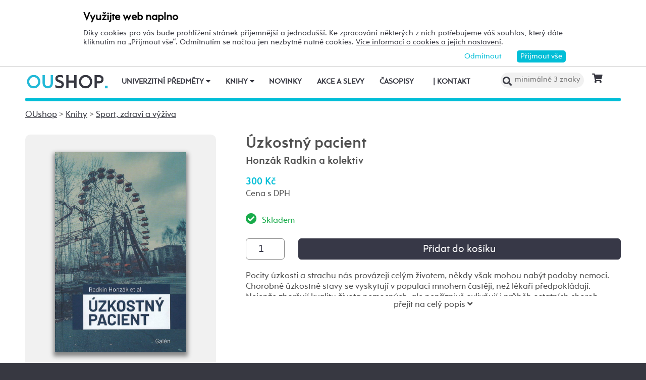

--- FILE ---
content_type: text/html; charset=UTF-8
request_url: https://oushop.osu.cz/uzkostny-pacient-id270104-sk9002.html
body_size: 47770
content:

<!DOCTYPE html>
<html lang="cs">
<head>
<!--
/**
 * @license
 * MyFonts Webfont Build ID 3193626, 2016-03-29T08:37:02-0400
 * 
 * The fonts listed in this notice are subject to the End User License
 * Agreement(s) entered into by the website owner. All other parties are 
 * explicitly restricted from using the Licensed Webfonts(s).
 * 
 * You may obtain a valid license at the URLs below.
 * 
 * Webfont: Rams by TipografiaRamis
 * URL: https://www.myfonts.com/fonts/tipografiaramis/rams/regular/
 * Copyright: Copyright (c) 2012 by TipografiaRamis. All rights reserved.
 * 
 * Webfont: Rams-Bold by TipografiaRamis
 * URL: https://www.myfonts.com/fonts/tipografiaramis/rams/bold/
 * Copyright: Copyright (c) 2012 by TipografiaRamis. All rights reserved.
 * 
 * Webfont: Rams-Italic by TipografiaRamis
 * URL: https://www.myfonts.com/fonts/tipografiaramis/rams/italic/
 * Copyright: Copyright (c) 2012 by TipografiaRamis. All rights reserved.
 * 
 * Webfont: RamsLt by TipografiaRamis
 * URL: https://www.myfonts.com/fonts/tipografiaramis/rams/light/
 * Copyright: Copyright (c) 2012 by TipografiaRamis. All rights reserved.
 * 
 * Webfont: RamsLt-Italic by TipografiaRamis
 * URL: https://www.myfonts.com/fonts/tipografiaramis/rams/light-italic/
 * Copyright: Copyright (c) 2012 by TipografiaRamis. All rights reserved.
 * 
 * Webfont: RamsBlack-Italic by TipografiaRamis
 * URL: https://www.myfonts.com/fonts/tipografiaramis/rams/black-italic/
 * Copyright: Copyright (c) 2013 by TipografiaRamis. All rights reserved.
 * 
 * Webfont: Rams-BoldItalic by TipografiaRamis
 * URL: https://www.myfonts.com/fonts/tipografiaramis/rams/bold-italic/
 * Copyright: Copyright (c) 2012 by TipografiaRamis. All rights reserved.
 * 
 * Webfont: RamsBlack by TipografiaRamis
 * URL: https://www.myfonts.com/fonts/tipografiaramis/rams/black/
 * Copyright: Copyright (c) 2012 by TipografiaRamis. All rights reserved.
 * 
 * 
 * License: https://www.myfonts.com/viewlicense?type=web&buildid=3193626
 * Licensed pageviews: 1,790,000
 * 
 * © 2016 MyFonts Inc
*/

-->

<title>Úzkostný pacient</title>
<meta http-equiv="content-type" content="text/html; charset=utf-8">
<meta name="description" content="Prodej a tvorba designu univerzitních předmětů, kompletní nabídka tištěných publikací OU, pečlivý výběr od dalších nakladatelů">
<meta name="keywords" content="Ostravská univerzita">
<meta name="author" content="Ostravská univerzita">
<meta name="robots" content="all,follow">
<meta name="viewport" id="rozliseni" name="rozliseni" content="width=device-width,initial-scale=1">  
<meta property="og:type" content="menu.category" />
<meta property="og:description" content="Prodej a tvorba designu univerzitních předmětů, kompletní nabídka tištěných publikací OU, pečlivý výběr od dalších nakladatelů" /> 
<meta property="og:title" content="Úzkostný pacient" />
<meta property="og:site_name" content="OUshop" />
<meta property="og:image" content="https://oushop.osu.cz/oushop/oushop-images.php?nom=270104&skl=9002&size=600&p=0" />
<meta property="og:locale" content="cs_CZ" />
<meta itemprop="name" content="Prodej a tvorba designu univerzitních předmětů, kompletní nabídka tištěných publikací OU, pečlivý výběr od dalších nakladatelů">
<link rel="shortcut icon" href="https://images.osu.cz/oushop/favicon.png">
<link rel="stylesheet" type="text/css" href="https://oushop.osu.cz/MyFontsWebfontsKit.css">
<link rel="stylesheet" type="text/css" href="https://oushop.osu.cz/css/default2017.css?476002">
<link rel="stylesheet" type="text/css" href="https://oushop.osu.cz/css/default-ou.css">
<link rel="stylesheet" type="text/css" href="https://oushop.osu.cz/css/default-pc2017.css?37016" media="screen and (min-width:960px)">
<link rel="stylesheet" type="text/css" href="https://oushop.osu.cz/css/default-t2017.css?324556" media="screen and (min-width:641px) and (max-width:959px)">
<link rel="stylesheet" type="text/css" href="https://oushop.osu.cz/css/default-m2017.css?471111" media="screen and (max-width:640px)">
<link rel="stylesheet" type="text/css" href="https://oushop.osu.cz/cookies/cookies-2022.css?5456786">
<link rel="stylesheet" type="text/css" media="print" href="https://oushop.osu.cz/css/print-default2017.css">
<link rel="stylesheet" type="text/css" media="print" href="https://oushop.osu.cz/css/print-default-ou.css">
<link rel="stylesheet" type="text/css" media="print" href="https://oushop.osu.cz/css/print-default-pc2017.css">
<!-- oushop--><link rel="stylesheet" type="text/css" href="https://oushop.osu.cz/oushop/oushop.css?834341">
<!-- oushop--><link rel="stylesheet" type="text/css" href="https://oushop.osu.cz/css/fontawesome/css/all.min.css">
<!-- oushop--><link rel="stylesheet" type="text/css" href="https://oushop.osu.cz/jquery/jquery-ui.css">
<script src="https://oushop.osu.cz/js/jquery-1.12.2.min.js"></script> 
<script src="https://oushop.osu.cz/js/jquery.mobile.custom.min.js"></script>
<script src="https://oushop.osu.cz/js/s-java-soc.php?verze=cz&pomocnecislo=986065"></script>
<!-- oushop--><script src="https://oushop.osu.cz/oushop/oushop.php?pomocnecislo=934838&k=0&kp=0&typ=0&vyd=-1&obor=0&p=&strana=1"></script>
<!-- oushop--><script src="https://oushop.osu.cz/jquery/jquery-ui.js"></script>
<script src="https://oushop.osu.cz/js/jcarousel.basic.js"></script> 
<script src="https://oushop.osu.cz/js/jquery.jcarousel.min.js"></script>
</head>

<body >
<script src="https://oushop.osu.cz/cookies/cookies-js.php?3547564&verze=cz"></script> <div id="souhlas"><div class="souhlas_pod"><div class="souhlastext"><span class="naplno">Využijte web naplno</span>Díky cookies pro vás bude prohlížení stránek příjemnější a jednodušší. Ke zpracování některých z nich potřebujeme váš souhlas, který dáte kliknutím na &bdquo;Přijmout vše&ldquo;. Odmítnutím se načtou jen nezbytně nutné cookies. <a href="https://www.osu.cz/gdpr/#o26">Více informací o cookies a jejich nastavení</a>.</div> 
   <span id="povolit_souhlas">Přijmout vše</span> <span id="odmitnout_souhlas">Odmítnout</span></div></div>   <div class="nastaveni dnone"><img src="https://www.osu.cz/grafika2016/cookies-nastaveni.png" id="nastaveni" alt="Výběr cookies" title="Výběr cookies"></div>
   
<div id="bezpaticky">

        
 

      
<div id="page">
 


<!-- info oznámení -->
<!-- info oznámení konec--> 

<div class="main">
<!-- zacatek hlavicka  -->
  <header>
  <div id="menu">
      <div id="menutel">
      <img id="topmenu" src="https://images.osu.cz/oushop/menu.png" alt="Obrázek" title="">  
      </div>
      <i class="fas fa-bars menutlacitkoon"></i><i class="fas fa-times menutlacitkooff"></i>
      <span id="shopalogo"><a title="Úvod" href="https://oushop.osu.cz"><img id="logoshop" src="https://images.osu.cz/oushop/logo-ou-shop.png" alt="Obrázek" title=""></a></span>

      <div id="searchmenushop">
         <form action="/" method="get">
            <div id="searchdivshop"><button class="nomobil"><i class="fas fa-search"></i></button> <i class="fas fa-search mobilonly ikohledej"></i>
            <input type="text" id="searchshop" name="hledat" value="" placeholder="minimálně 3 znaky"> <a href="/kosik"><i class="fas fa-shopping-cart"></i>
                        </a>
            <br class="clear"></div>
            <div id="searchdivshopon">
            <input type="text" id="searchshopm" class="mobilonly" name="hledat" value="" placeholder="minimálně 3 znaky">
            <i class="fas fa-times vyhledatoff mobilonly"></i><button class="mobilonly vyhledat">vyhledat</button>
            <br class="clear"></div>            
         </form>
      </div>
 
<!-- zacatek hlavniho menu   --> 
      <nav>
          <ul class="shopmenuou"> 
            <li id="hlmenu1shop" class="shopmenuitem"><a href="https://oushop.osu.cz/univerzitni-predmety">Univerzitní předměty <i class="fas fa-caret-down nomobil"></i></a> <i class="fas fa-angle-right mobilonly"></i></li>
            <li id="hlmenu2shop" class="shopmenuitem"><a href="https://oushop.osu.cz/knihy">Knihy <i class="fas fa-caret-down nomobil"></i></a> <i class="fas fa-angle-right mobilonly"></i></li>
            <li id="hlmenu3shop" class="shopmenuitem"><a href="/novinky">Novinky</a></li>
            <li id="hlmenu4shop" class="shopmenuitem"><a href="https://oushop.osu.cz/akce-a-slevy">Akce a slevy</a></li>
            <li id="hlmenu6shop" class="shopmenuitem"><a href="https://oushop.osu.cz/casopisy-a-sborniky-ob19">Časopisy</a></li>
            <li class="shopmenuitem mobilonly"><a target='_blank' href="https://oushop.osu.cz/platby-a-doruceni"><br><br>Doprava a platba</a></li>
            <li id="hlmenu5shop" class="shopmenuitem"><a href="/kontakt"><span class="nomobil spannormal">|</span> Kontakt</a></li>
            <li class="shopmenuitem mobilonly"><a target='_blank' href="https://oushop.osu.cz/obchodni-podminky">Obchodní podmínky</a></li>
          </ul>
      </nav>
<!-- konec hlavniho menu   -->

      
      <div class="clear"></div>
  </div>
  </header>                                                                           
<!-- konec hlavicka  -->

<!-- rozbalovaci podmenu, hlpodmenu1 patří k hlmenu1  -->
      
    <div id="hlpodmenu1" class="plachtawidth">
       <div class="hlpodmenucastshop"> 
         <ul class="mobilonly">
            <li class="shopmenuitem menupredmety menupredmetyzpet"><a href="#"><i class="fas fa-angle-left mobilonly"></i> Zpět</a></li>         
            <li class="shopmenuitem mobilonly menupredmety"><a href="#">Univerzitní předměty</a></li>
         </ul>            
         <ul>
             <li class="shopmenuitem2"><a href="https://oushop.osu.cz/obleceni-k3">Všechno oblečení</a></li>
             <li class="shopmenuitem2"><a href="https://oushop.osu.cz/damske-kp26">Dámské</a></li>
             <li class="shopmenuitem2"><a href="https://oushop.osu.cz/panske-kp27">Pánské</a></li>
         </ul>       
       </div>
       
       <div class="hlpodmenucastshop"> 
         <ul>
             <li class="shopmenuitem2"><a href="https://oushop.osu.cz/mikiny-a-kardigany-kp29">Mikiny a kardigany</a></li>
             <li class="shopmenuitem2"><a href="https://oushop.osu.cz/trika-kp30">Trika</a></li>
             <li class="shopmenuitem2"><a href="https://oushop.osu.cz/modni-doplnky-kp32">Modní doplňky</a></li>
         </ul>       
       </div>
       
       <div class="hlpodmenucastshop"> 
         <ul>
             <li class="shopmenuitem2"><a href="https://oushop.osu.cz/drobnosti-kp35">Drobnosti</a></li>
             <li class="shopmenuitem2"><a href="https://oushop.osu.cz/nicknacky-a-hrnky-kp33">Nicknacky, láhve a hrnky</a></li>
             <li class="shopmenuitem2"><a href="https://oushop.osu.cz/drobnosti-kp43">Slavíme 30 let</a></li>
             <li class="shopmenuitem2"><a href="https://oushop.osu.cz/studentske-nezbytnosti-kp38">Studentské nezbytnosti</a></li>
             <li class="shopmenuitem2"><a href="https://oushop.osu.cz/vhodne-jako-darek-kp37">Vhodné jako dárek</a></li>
             <li class="shopmenuitem2"><a href="https://oushop.osu.cz/zapisniky-slozky-psaci-potreby-kp34">Zápisníky, bloky a psací potřeby</a></li>
             <li class="shopmenuitem2"><a href="https://oushop.osu.cz/zjidlo-a-piti-kp49">Jídlo a pití</a></li>
             <li class="shopmenuitem2"><a href="https://oushop.osu.cz/predmety-k4">Všechny předměty</a></li>
         </ul>       
       </div>              
      <div class="clear"></div>  
      
       
           <div class="menufcara">&nbsp;</div> 
           
           <div class="menufss"><a href="https://oushop.osu.cz/univerzitni-predmety-pedagogicka-fakulta-kp45000" title="design Pdf"><img src="https://images.osu.cz/oushop/menu-designpdf.png" alt="desin PdF"></a></div>
           <div class="menufu"><a href="https://oushop.osu.cz/univerzitni-predmety-lekarska-fakulta-kp11000" title="design Lf"><img src="https://images.osu.cz/oushop/menu-designlf.png" alt="desin LF"></a></div>
           <div class="menupdf"><a href="https://oushop.osu.cz/univerzitni-predmety-filozoficka-fakulta-kp25000" title="design FF"><img src="https://images.osu.cz/oushop/menu-designff.png" alt="design FF"></a></div>
               </div>
             
             
    <div id="hlpodmenu2" class="plachtawidth">
       <div class="hlpodmenucastshop"> 
         <ul class="mobilonly">                                      
            <li class="shopmenuitem menuknihy menuknihyzpet"><a href="#"><i class="fas fa-angle-left mobilonly"></i> Zpět</a></li>         
            <li class="shopmenuitem mobilonly menuknihy"><a href="#">Knihy</a></li>
         </ul>   
                             
         <ul>
             <li class="shopmenuitem2"><a href="https://oushop.osu.cz/architektura-a-umeni-ob11">Architektura a umění</a></li><li class="shopmenuitem2"><a href="https://oushop.osu.cz/autorska-tvorba-ob35">Autorská tvorba</a></li><li class="shopmenuitem2"><a href="https://oushop.osu.cz/atlasy-a-pruvodce-ob18">Atlasy a průvodce</a></li><li class="shopmenuitem2"><a href="https://oushop.osu.cz/audioknihy-cd-ob23">Audioknihy, CD</a></li><li class="shopmenuitem2"><a href="https://oushop.osu.cz/beletrie-ob22">Beletrie</a></li><li class="shopmenuitem2"><a href="https://oushop.osu.cz/biografie-cestopisy-publicistika-ob32">Biografie, cestopisy, publicistika</a></li><li class="shopmenuitem2"><a href="https://oushop.osu.cz/cizi-jazyky-a-cizojazycna-literatura-ob3">Cizí jazyky a cizojazyčná literatura</a></li><li class="shopmenuitem2"><a href="https://oushop.osu.cz/cesky-jazyk-a-literatura-ob1">Český jazyk a literatura</a></li><li class="shopmenuitem2"><a href="https://oushop.osu.cz/detska-literatura-ob2">Dětská literatura</a></li><li class="shopmenuitem2"><a href="https://oushop.osu.cz/detska-popularne-naucna-literatura-ob27">Dětská populárně-naučná literatura</a></li><li class="shopmenuitem2"><a href="https://oushop.osu.cz/ekonomie-management-pravo-ob17">Ekonomie, management, právo</a></li>         </ul>       
       </div>
       
       <div class="hlpodmenucastshop"> 
         <ul>
             <li class="shopmenuitem2"><a href="https://oushop.osu.cz/fauna-flora-ekologie-ob31">Fauna, flóra, ekologie</a></li><li class="shopmenuitem2"><a href="https://oushop.osu.cz/filozofie-nabozenstvi-politologie-ob9">Filozofie, náboženství, politologie</a></li><li class="shopmenuitem2"><a href="https://oushop.osu.cz/historie-a-fakta-ob10">Historie a fakta</a></li><li class="shopmenuitem2"><a href="https://oushop.osu.cz/hry-a-volny-cas-ob21">Hry a volný čas</a></li><li class="shopmenuitem2"><a href="https://oushop.osu.cz/hudba-a-dramatika-ob12">Hudba a dramatika</a></li><li class="shopmenuitem2"><a href="https://oushop.osu.cz/jazykoveda-a-literarni-veda-ob13">Jazykověda a literární věda</a></li><li class="shopmenuitem2"><a href="https://oushop.osu.cz/lekarska-literatura-a-osetrovatelstvi-ob15">Lékařská literatura a ošetřovatelství</a></li><li class="shopmenuitem2"><a href="https://oushop.osu.cz/pedagogika-ob4">Pedagogika</a></li><li class="shopmenuitem2"><a href="https://oushop.osu.cz/pc-literatura-media-a-komunikace-ob26">PC literatura, média a komunikace</a></li><li class="shopmenuitem2"><a href="https://oushop.osu.cz/poezie-ob36">Poezie</a></li><li class="shopmenuitem2"><a href="https://oushop.osu.cz/popularne-naucna-literatura-ob25">Populárně-naučná literatura</a></li>         </ul>       
       </div>
       
       <div class="hlpodmenucastshop"> 
         <ul>
             <li class="shopmenuitem2"><a href="https://oushop.osu.cz/predskolni-pedagogika-ob6">Předškolní pedagogika</a></li><li class="shopmenuitem2"><a href="https://oushop.osu.cz/prirodni-vedy-ob14">Přírodní vědy</a></li><li class="shopmenuitem2"><a href="https://oushop.osu.cz/psychologie-ob7">Psychologie</a></li><li class="shopmenuitem2"><a href="https://oushop.osu.cz/regionalni-literatura-ob30">Regionální literatura</a></li><li class="shopmenuitem2"><a href="https://oushop.osu.cz/rozvoj-osobnosti-rodina-vychova-a-vztahy-ob29">Rozvoj osobnosti, rodina, výchova a vztahy</a></li><li class="shopmenuitem2"><a href="https://oushop.osu.cz/sociologie-a-socialni-prace-ob8">Sociologie a sociální práce</a></li><li class="shopmenuitem2"><a href="https://oushop.osu.cz/specialni-pedagogika-ob5">Speciální pedagogika</a></li><li class="shopmenuitem2"><a href="https://oushop.osu.cz/sport-zdravi-a-vyziva-ob16">Sport, zdraví a výživa</a></li><li class="shopmenuitem2"><a href="https://oushop.osu.cz/veda-a-technicka-literatura-ob24">Věda a technická literatura</a></li><li class="shopmenuitem2"><a href="https://oushop.osu.cz/tvorivost-hobby-remesla-tradice-a-folklor-ob28">Tvořivost, hobby, řemesla, tradice a folklór</a></li>         </ul>      
       </div>              
      <div class="clear"></div>  
      
       
           <div class="menufcara">&nbsp;</div> 
           <div class="menufss"><a href="https://oushop.osu.cz/fakulta-socialnich-studii" title="knihy FSS"><img src="https://images.osu.cz/oushop/menu-knihyfss.png" alt="knihy FSS"></a></div>
           <div class="menupdf"><a href="https://oushop.osu.cz/pedagogicka-fakulta" title="knihy PdF"><img src="https://images.osu.cz/oushop/menu-knihypdf.png" alt="PdF"></a></div>
           <div class="menufu"><a href="https://oushop.osu.cz/fakulta-umeni" title="knihy FU"><img src="https://images.osu.cz/oushop/menu-knihyfu.png" alt="FU"></a></div>
           <div class="menuff"><a href="https://oushop.osu.cz/filozoficka-fakulta" title="knihy FF"><img src="https://images.osu.cz/oushop/menu-knihyff.png" alt="FF"></a></div>
           <div class="menulf"><a href="https://oushop.osu.cz/lekarska-fakulta" title="knihy LF"><img src="https://images.osu.cz/oushop/menu-knihylf.png" alt="LF"></a></div>
           <div class="menuprf"><a href="https://oushop.osu.cz/autorska-tvorba-ob35" title="autorská tvorba"><img src="https://images.osu.cz/oushop/menu-autor.png" alt="autorská tvorba"></a></div>
           <div class="menuust"><a href="https://oushop.osu.cz/ostatni-nakladatele" title="ostatní"><img src="https://images.osu.cz/oushop/menu-ostatninak.png" alt="ostatní"></a></div>
           <div class="menuosu"><a href="https://oushop.osu.cz/casopisy-a-sborniky-ob19" title="časopisy"><img src="https://images.osu.cz/oushop/menu-casopisy.png" alt="časopisy"></a></div>            

    </div>             
<!-- konec rozbalovaci podmenu -->


<div class="obsahshop">                                    
     <div id="menupruh" class="bgbarva">&nbsp;</div>  
               
  <div class="clear"></div>

  <link rel="stylesheet" href="https://oushop.osu.cz/oushop/swiperjs/swiper-bundle.min.css">
  <link rel="stylesheet" href="https://oushop.osu.cz/oushop/swiperjs/swiper-ini.css?353405">

<!--  shop podobsah konec-->       
  <div class="podobsahshop">
      <p><a href="https://oushop.osu.cz" title="OUshop">OUshop</a> &gt; <a href="https://oushop.osu.cz/knihy" title="Knihy">Knihy</a>
              &gt; <a href="sport-zdravi-a-vyziva-ob16" title="Sport, zdraví a výživa">Sport, zdraví a výživa</a>  
              
      </p>
    <div class="zbozil">                <img class="stin" src="https://oushop.osu.cz/oushop/oushop-images.php?nom=270104&skl=9002&size=600&p=0" alt="Úzkostný pacient">
                            </div>    

            <div class="zbozip">
            <h1>Úzkostný pacient</h1>
        <h2>Honzák Radkin a kolektiv</h2>  
        
    
    <h3 class="barva">300 Kč     </h3>
    <h4>Cena s DPH</h4>
    <!--<p><i class="fas fa-truck"></i> Poštovné u nás <span class="barva">od -- Kč</span></p>-->
    <p class="textgreen"><i class="fas fa-check-circle"></i> Skladem</p>  
                  <form method="post">
                    <div class="dokosiku">
                                              
                	  <input type="number" name="kusu" value="1" id="pocetdokosiku" min="1"><input type="submit" value="Přidat do košíku" id="vlozitdokosiku"><div class="clear"></div>
                                              
                    </div>
                  	<input type="hidden" name="id_pub" value="270104"> 
                  	<input type="hidden" name="sklad" value="9002">
                	</form>
                    
                              <div class="anotace">Pocity úzkosti a&nbsp;strachu nás provázejí celým životem, někdy však mohou nabýt podoby nemoci. Chorobné úzkostné stavy se&nbsp;vyskytují v&nbsp;populaci mnohem častěji, než lékaři předpokládají. Nejenže zhoršují kvalitu života nemocných, ale nepříznivě ovlivňují i&nbsp;průběh ostatních chorob a&nbsp;celkový zdravotní stav. Jejich terapie není proto etickou otázkou, ale kategorickým imperativem. Úzkost není projevem nedostatku vůle či jiné morální slabosti, chorobná úzkost je nemoc jako každá jiná. Jejími příčinami mohou být nejrůznější rizikové faktory, počínaje genetickými přes nepříznivé vlivy během vývoje a&nbsp;závažné životní události až po&nbsp;diskrétní poruchy „mozkové chemie“.<br />
Jeden z&nbsp;našich předních odborníků-psychiatrů v&nbsp;této knížce předkládá své letité zkušenosti z&nbsp;praxe. Uvádí, s&nbsp;jakými různorodými příznaky přicházejí úzkostní pacienti nejčastěji k&nbsp;praktickému lékaři, jak lze rozpoznat poruchu hypochondrickou, fobii, úzkostnou poruchu, depresi, obsedantně-kompulzivní a&nbsp;panickou poruchu.<br />
<br />
Již druhé vydání úspěšné publikace je primárně určeno lékařům, kniha je však napsána stylem, jakým lze tuto problematiku přiblížit i&nbsp;pacientům. Měla by přispět ke&nbsp;vzájemnému porozumění mezi těmi, kteří trpí úzkostí a&nbsp;hledají pomoc v&nbsp;medicínském rámci, a&nbsp;těmi, kteří by jim tuto pomoc chtěli poskytnout. Nechce být ani učebnicí, ani „populárkou“, ale mostem mezi těmi, kteří pomoc hledají, a&nbsp;těmi, kteří ji nabízejí.<br><br>
                                  <table>
                                  <tr><th class="w25">Autor:</td><td>Honzák Radkin a kolektiv</td></tr>      
                                   
                                  <tr><th>Nakladatel:</th><td><a href="galen-v91" title="Galén">Galén</td></tr><tr><th>Rok vydání:</th><td>2020</td></tr>       
                                                    
                                  <tr><th>Vydání:</th><td>2.aktualizovné</td></tr>                                      
                                   
                                   
                                  <tr><th>Počet stran:</th><td>236</td></tr> 
                                                                    <tr><th>Formát:</th><td>130x200</td></tr>                                  <tr><th>Vazba:</th><td>vázaná</td></tr>                          
                                  <tr><th>ISBN:</th><td>978-80-7492-475-0</th></tr>                                  <tr><th>EAN:</th><td>9788074924750</th></tr>   
                                                                    <tr><th>Typ:</th><td>kniha</td></tr>                                </table>
                              </div> 
                              <div class="cely">přejít na celý popis <i class="fas fa-angle-down"></i></div>
    
  </div> 
  <div class="clear"></div>
  <h3 class="shopnadpiskat"><a class="deconone" href="https://oushop.osu.cz/ou" title="<br>Mohlo by se vám líbit"><br>Mohlo by se vám líbit</a></h3>          <!-- Swiper -->
          <div class="swiper1">
            <div class="swiper-container">
            <div class="swiper-wrapper">
   
                             <div class="swiper-slide">
                   <div class="nahore nahoresmall"><a href="https://oushop.osu.cz/lecebna-telesna-vychova-cviceni-id1614-sk9002.html" title="Léčebná tělesná výchova - cvičení"><img class="prvni3 stin" src="https://oushop.osu.cz/oushop/oushop-images.php?nom=1614&skl=9002&size=425&p=0" alt="Léčebná tělesná výchova - cvičení"></a></div>
                   <div class="dole">
                    <a title="Léčebná tělesná výchova - cvičení" class="deconone" href="https://oushop.osu.cz/lecebna-telesna-vychova-cviceni-id1614-sk9002.html" title="detail">Léčebná tělesná výchova - cvičení</a><br>                   
                                                            
                              <strong class="barva">221,-Kč</strong>
                   </div>
                 </div>
                              <div class="swiper-slide">
                   <div class="nahore nahoresmall"><a href="https://oushop.osu.cz/mamo-tato-cvicte-se-mnou-id2305-sk9002.html" title="Mámo, táto, cvičte se&nbsp;mnou"><img class="prvni3 stin" src="https://oushop.osu.cz/oushop/oushop-images.php?nom=2305&skl=9002&size=425&p=0" alt="Mámo, táto, cvičte se&nbsp;mnou"></a></div>
                   <div class="dole">
                    <a title="Mámo, táto, cvičte se&nbsp;mnou" class="deconone" href="https://oushop.osu.cz/mamo-tato-cvicte-se-mnou-id2305-sk9002.html" title="detail">Mámo, táto, cvičte se&nbsp;mnou</a><br>                   
                                                            
                              <strong class="barva">105,-Kč</strong>
                   </div>
                 </div>
                              <div class="swiper-slide">
                   <div class="nahore nahoresmall"><a href="https://oushop.osu.cz/proc-nemuzeme-spat-id2863-sk9002.html" title="Proč nemůžeme spát?"><img class="prvni3 stin" src="https://oushop.osu.cz/oushop/oushop-images.php?nom=2863&skl=9002&size=425&p=0" alt="Proč nemůžeme spát?"></a></div>
                   <div class="dole">
                    <a title="Proč nemůžeme spát?" class="deconone" href="https://oushop.osu.cz/proc-nemuzeme-spat-id2863-sk9002.html" title="detail">Proč nemůžeme spát?</a><br>                   
                                                            
                              <strong class="barva">289,-Kč</strong>
                   </div>
                 </div>
                              <div class="swiper-slide">
                   <div class="nahore nahoresmall"><a href="https://oushop.osu.cz/hermanova-kucharka-id3103-sk9002.html" title="Heřmanova kuchařka"><img class="prvni3 stin" src="https://oushop.osu.cz/oushop/oushop-images.php?nom=3103&skl=9002&size=425&p=0" alt="Heřmanova kuchařka"></a></div>
                   <div class="dole">
                    <a title="Heřmanova kuchařka" class="deconone" href="https://oushop.osu.cz/hermanova-kucharka-id3103-sk9002.html" title="detail">Heřmanova kuchařka</a><br>                   
                                                            
                              <strong class="barva">399,-Kč</strong>
                   </div>
                 </div>
                              <div class="swiper-slide">
                   <div class="nahore nahoresmall"><a href="https://oushop.osu.cz/ragby-id3215-sk9002.html" title="Ragby"><img class="prvni3 stin" src="https://oushop.osu.cz/oushop/oushop-images.php?nom=3215&skl=9002&size=425&p=0" alt="Ragby"></a></div>
                   <div class="dole">
                    <a title="Ragby" class="deconone" href="https://oushop.osu.cz/ragby-id3215-sk9002.html" title="detail">Ragby</a><br>                   
                                                            
                              <strong class="barva">1250,-Kč</strong>
                   </div>
                 </div>
                              <div class="swiper-slide">
                   <div class="nahore nahoresmall"><a href="https://oushop.osu.cz/interakce-a-komunikace-ucitelu-telesne-vychovy-id60123-sk9002.html" title="Interakce a&nbsp;komunikace učitelů tělesné výchovy"><img class="prvni3 stin" src="https://oushop.osu.cz/oushop/oushop-images.php?nom=60123&skl=9002&size=425&p=0" alt="Interakce a&nbsp;komunikace učitelů tělesné výchovy"></a></div>
                   <div class="dole">
                    <a title="Interakce a&nbsp;komunikace učitelů tělesné výchovy" class="deconone" href="https://oushop.osu.cz/interakce-a-komunikace-ucitelu-telesne-vychovy-id60123-sk9002.html" title="detail">Interakce a&nbsp;komunikace učitelů tělesné výchovy</a><br>                   
                                                             <span class="textlgrey"><strike>163,- Kč</strike></span> 
                                                            
                              <strong class="textred">122,-Kč</strong>
                   </div>
                 </div>
                              <div class="swiper-slide">
                   <div class="nahore nahoresmall"><a href="https://oushop.osu.cz/pohybovy-aparat-a-zdravi-id60139-sk9002.html" title="Pohybový aparát a&nbsp;zdraví"><img class="prvni3 stin" src="https://oushop.osu.cz/oushop/oushop-images.php?nom=60139&skl=9002&size=425&p=0" alt="Pohybový aparát a&nbsp;zdraví"></a></div>
                   <div class="dole">
                    <a title="Pohybový aparát a&nbsp;zdraví" class="deconone" href="https://oushop.osu.cz/pohybovy-aparat-a-zdravi-id60139-sk9002.html" title="detail">Pohybový aparát a&nbsp;zdraví</a><br>                   
                                                            
                              <strong class="barva">220,-Kč</strong>
                   </div>
                 </div>
                              <div class="swiper-slide">
                   <div class="nahore nahoresmall"><a href="https://oushop.osu.cz/mice-micky-a-hry-s-nimi-id80105-sk9002.html" title="Míče, míčky a&nbsp;hry s&nbsp;nimi"><img class="prvni3 stin" src="https://oushop.osu.cz/oushop/oushop-images.php?nom=80105&skl=9002&size=425&p=0" alt="Míče, míčky a&nbsp;hry s&nbsp;nimi"></a></div>
                   <div class="dole">
                    <a title="Míče, míčky a&nbsp;hry s&nbsp;nimi" class="deconone" href="https://oushop.osu.cz/mice-micky-a-hry-s-nimi-id80105-sk9002.html" title="detail">Míče, míčky a&nbsp;hry s&nbsp;nimi</a><br>                   
                                                            
                              <strong class="barva">215,-Kč</strong>
                   </div>
                 </div>
                              <div class="swiper-slide">
                   <div class="nahore nahoresmall"><a href="https://oushop.osu.cz/100-zabavnych-pohybovych-her-pro-skupiny-deti-od-3-do-10-let-id81380-sk9002.html" title="100 zábavných pohybových her pro&nbsp;skupiny dětí od&nbsp;3 do&nbsp;10 let"><img class="prvni3 stin" src="https://oushop.osu.cz/oushop/oushop-images.php?nom=81380&skl=9002&size=425&p=0" alt="100 zábavných pohybových her pro&nbsp;skupiny dětí od&nbsp;3 do&nbsp;10 let"></a></div>
                   <div class="dole">
                    <a title="100 zábavných pohybových her pro&nbsp;skupiny dětí od&nbsp;3 do&nbsp;10 let" class="deconone" href="https://oushop.osu.cz/100-zabavnych-pohybovych-her-pro-skupiny-deti-od-3-do-10-let-id81380-sk9002.html" title="detail">100 zábavných pohybových her pro&nbsp;skupiny dětí od&nbsp;3 do&nbsp;10 let</a><br>                   
                                                            
                              <strong class="barva">199,-Kč</strong>
                   </div>
                 </div>
                              <div class="swiper-slide">
                   <div class="nahore nahoresmall"><a href="https://oushop.osu.cz/jogove-pohadky-id81533-sk9002.html" title="Jógové pohádky"><img class="prvni3 stin" src="https://oushop.osu.cz/oushop/oushop-images.php?nom=81533&skl=9002&size=425&p=0" alt="Jógové pohádky"></a></div>
                   <div class="dole">
                    <a title="Jógové pohádky" class="deconone" href="https://oushop.osu.cz/jogove-pohadky-id81533-sk9002.html" title="detail">Jógové pohádky</a><br>                   
                                                            
                              <strong class="barva">259,-Kč</strong>
                   </div>
                 </div>
                              <div class="swiper-slide">
                   <div class="nahore nahoresmall"><a href="https://oushop.osu.cz/psychologie-vitezstvi-id81550-sk9002.html" title="Psychologie vítězství"><img class="prvni3 stin" src="https://oushop.osu.cz/oushop/oushop-images.php?nom=81550&skl=9002&size=425&p=0" alt="Psychologie vítězství"></a></div>
                   <div class="dole">
                    <a title="Psychologie vítězství" class="deconone" href="https://oushop.osu.cz/psychologie-vitezstvi-id81550-sk9002.html" title="detail">Psychologie vítězství</a><br>                   
                                                            
                              <strong class="barva">449,-Kč</strong>
                   </div>
                 </div>
                              <div class="swiper-slide">
                   <div class="nahore nahoresmall"><a href="https://oushop.osu.cz/spolecne-se-hybeme-ve-skolce-si-hrajeme-id81576-sk9002.html" title="Společně se&nbsp;hýbeme, ve&nbsp;školce si hrajeme"><img class="prvni3 stin" src="https://oushop.osu.cz/oushop/oushop-images.php?nom=81576&skl=9002&size=425&p=0" alt="Společně se&nbsp;hýbeme, ve&nbsp;školce si hrajeme"></a></div>
                   <div class="dole">
                    <a title="Společně se&nbsp;hýbeme, ve&nbsp;školce si hrajeme" class="deconone" href="https://oushop.osu.cz/spolecne-se-hybeme-ve-skolce-si-hrajeme-id81576-sk9002.html" title="detail">Společně se&nbsp;hýbeme, ve&nbsp;školce si hrajeme</a><br>                   
                                                            
                              <strong class="barva">219,-Kč</strong>
                   </div>
                 </div>
                         </div>
            <!-- Add Arrows -->
            <div class="swiper-button-next"></div>
            <div class="swiper-button-prev"></div>    
            <!-- Add Pagination 
            <div class="swiper-pagination"></div>
            -->
          </div>
          </div>             
          <h3 class="shopnadpiskat"><a class="deconone" href="galen-v91" title="Další knihy nakladatele">Další knihy nakladatele</a></h3>          <!-- Swiper -->
          <div class="swiper2">
            <div class="swiper-container">
            <div class="swiper-wrapper">
   
                             <div class="swiper-slide">
                   <div class="nahore nahoresmall"><a href="https://oushop.osu.cz/zubni-kaz-raneho-detstvi-id3013-sk9002.html" title="Zubní kaz raného dětství"><img class="prvni3 stin" src="https://oushop.osu.cz/oushop/oushop-images.php?nom=3013&skl=9002&size=425&p=0" alt="Zubní kaz raného dětství"></a></div>
                   <div class="dole">
                    <a title="Zubní kaz raného dětství" class="deconone" href="https://oushop.osu.cz/zubni-kaz-raneho-detstvi-id3013-sk9002.html" title="detail">Zubní kaz raného dětství</a><br>                   
                                                            
                              <strong class="barva">500,-Kč</strong>
                   </div>
                 </div>
                              <div class="swiper-slide">
                   <div class="nahore nahoresmall"><a href="https://oushop.osu.cz/adhd-porucha-pozornosti-s-hyperaktivitou-id270002-sk9002.html" title="ADHD porucha pozornosti s&nbsp;hyperaktivitou"><img class="prvni3 stin" src="https://oushop.osu.cz/oushop/oushop-images.php?nom=270002&skl=9002&size=425&p=0" alt="ADHD porucha pozornosti s&nbsp;hyperaktivitou"></a></div>
                   <div class="dole">
                    <a title="ADHD porucha pozornosti s&nbsp;hyperaktivitou" class="deconone" href="https://oushop.osu.cz/adhd-porucha-pozornosti-s-hyperaktivitou-id270002-sk9002.html" title="detail">ADHD porucha pozornosti s&nbsp;hyperaktivitou</a><br>                   
                                                            
                              <strong class="barva">190,-Kč</strong>
                   </div>
                 </div>
                              <div class="swiper-slide">
                   <div class="nahore nahoresmall"><a href="https://oushop.osu.cz/propedeutika-ve-vnitrnim-lekarstvi-id270003-sk9002.html" title="Propedeutika ve&nbsp;vnitřním lékařství"><img class="prvni3 stin" src="https://oushop.osu.cz/oushop/oushop-images.php?nom=270003&skl=9002&size=425&p=0" alt="Propedeutika ve&nbsp;vnitřním lékařství"></a></div>
                   <div class="dole">
                    <a title="Propedeutika ve&nbsp;vnitřním lékařství" class="deconone" href="https://oushop.osu.cz/propedeutika-ve-vnitrnim-lekarstvi-id270003-sk9002.html" title="detail">Propedeutika ve&nbsp;vnitřním lékařství</a><br>                   
                                                             <span class="textlgrey"><strike>490,- Kč</strike></span> 
                                                            
                              <strong class="textred">392,-Kč</strong>
                   </div>
                 </div>
                              <div class="swiper-slide">
                   <div class="nahore nahoresmall"><a href="https://oushop.osu.cz/zaklady-anatomie-1-obecna-anatomie-a-pohybovy-system-id270008-sk9002.html" title="Základy anatomie, 1. Obecná anatomie a&nbsp;pohybový systém"><img class="prvni3 stin" src="https://oushop.osu.cz/oushop/oushop-images.php?nom=270008&skl=9002&size=425&p=0" alt="Základy anatomie, 1. Obecná anatomie a&nbsp;pohybový systém"></a></div>
                   <div class="dole">
                    <a title="Základy anatomie, 1. Obecná anatomie a&nbsp;pohybový systém" class="deconone" href="https://oushop.osu.cz/zaklady-anatomie-1-obecna-anatomie-a-pohybovy-system-id270008-sk9002.html" title="detail">Základy anatomie, 1. Obecná anatomie a&nbsp;pohybový systém</a><br>                   
                                                            
                              <strong class="barva">500,-Kč</strong>
                   </div>
                 </div>
                              <div class="swiper-slide">
                   <div class="nahore nahoresmall"><a href="https://oushop.osu.cz/zaklady-vnitrniho-lekarstvi-id270014-sk9002.html" title="Základy vnitřního lékařství"><img class="prvni3 stin" src="https://oushop.osu.cz/oushop/oushop-images.php?nom=270014&skl=9002&size=425&p=0" alt="Základy vnitřního lékařství"></a></div>
                   <div class="dole">
                    <a title="Základy vnitřního lékařství" class="deconone" href="https://oushop.osu.cz/zaklady-vnitrniho-lekarstvi-id270014-sk9002.html" title="detail">Základy vnitřního lékařství</a><br>                   
                                                             <span class="textlgrey"><strike>1200,- Kč</strike></span> 
                                                            
                              <strong class="textred">960,-Kč</strong>
                   </div>
                 </div>
                              <div class="swiper-slide">
                   <div class="nahore nahoresmall"><a href="https://oushop.osu.cz/geriatrie-pro-praxi-id270016-sk9002.html" title="Geriatrie pro&nbsp;praxi"><img class="prvni3 stin" src="https://oushop.osu.cz/oushop/oushop-images.php?nom=270016&skl=9002&size=425&p=0" alt="Geriatrie pro&nbsp;praxi"></a></div>
                   <div class="dole">
                    <a title="Geriatrie pro&nbsp;praxi" class="deconone" href="https://oushop.osu.cz/geriatrie-pro-praxi-id270016-sk9002.html" title="detail">Geriatrie pro&nbsp;praxi</a><br>                   
                                                             <span class="textlgrey"><strike>490,- Kč</strike></span> 
                                                            
                              <strong class="textred">392,-Kč</strong>
                   </div>
                 </div>
                              <div class="swiper-slide">
                   <div class="nahore nahoresmall"><a href="https://oushop.osu.cz/zmeny-jednani-senioru-id270023-sk9002.html" title="Změny jednání seniorů"><img class="prvni3 stin" src="https://oushop.osu.cz/oushop/oushop-images.php?nom=270023&skl=9002&size=425&p=0" alt="Změny jednání seniorů"></a></div>
                   <div class="dole">
                    <a title="Změny jednání seniorů" class="deconone" href="https://oushop.osu.cz/zmeny-jednani-senioru-id270023-sk9002.html" title="detail">Změny jednání seniorů</a><br>                   
                                                            
                              <strong class="barva">250,-Kč</strong>
                   </div>
                 </div>
                              <div class="swiper-slide">
                   <div class="nahore nahoresmall"><a href="https://oushop.osu.cz/metodologie-predklinickeho-a-klinickeho-vyzkumu-id270030-sk9002.html" title="Metodologie předklinického a&nbsp;klinického výzkumu"><img class="prvni3 stin" src="https://oushop.osu.cz/oushop/oushop-images.php?nom=270030&skl=9002&size=425&p=0" alt="Metodologie předklinického a&nbsp;klinického výzkumu"></a></div>
                   <div class="dole">
                    <a title="Metodologie předklinického a&nbsp;klinického výzkumu" class="deconone" href="https://oushop.osu.cz/metodologie-predklinickeho-a-klinickeho-vyzkumu-id270030-sk9002.html" title="detail">Metodologie předklinického a&nbsp;klinického výzkumu</a><br>                   
                                                             <span class="textlgrey"><strike>690,- Kč</strike></span> 
                                                            
                              <strong class="textred">552,-Kč</strong>
                   </div>
                 </div>
                         </div>
            <!-- Add Arrows -->
            <div class="swiper-button-next"></div>
            <div class="swiper-button-prev"></div>    
            <!-- Add Pagination 
            <div class="swiper-pagination"></div>
            -->
          </div>
          </div>             
          



 </div>
 <!--  shop konec podobsah--> 

  <div class="clear"></div>
  
  <script src="https://oushop.osu.cz/oushop/swiperjs/swiper-bundle.min.js"></script>
    <script src="https://oushop.osu.cz/oushop/swiperjs/swiper6-ini.js?448041"></script>   
      
<br>                    
</div>
 <!--  shop konec obsah--> 



  
  
    
</div>  
 <!-- main konec-->
</div>    

</div>
        <p class="loga"><img src="https://images.osu.cz/oushop/loga.png" alt="Loga"></p>
        
        <div class="clear"></div>


          <!-- paticka - všechny stránky-->
          <div id="footermainshop">
            <footer class="footershop">
             
              <!-- paticka sloupec 1 -->
              <div class="patblokshop vel3">
                <p class="mt1"><img class="w40" src="https://images.osu.cz/oushop/logo-paticka-oushop.png" alt="Logo OUshop"></p><br class="nomobil">
              </div>     
             <!-- konec paticka sloupec 1 -->
             
              <!-- paticka sloupec 2 --> 
              <div class="patblokshop vel4">
              <p class="mt1"><a href="https://www.facebook.com/oushop.cz/" title="Facebook" target="_blank"><img class="w8" src="https://images.osu.cz/oushop/logo-facebook-2022.png" alt="logo facebook"></a> &nbsp;&nbsp; 
                             <a href="https://www.instagram.com/oushop.cz/" title="Facebook" target="_blank"><img class="w8" src="https://images.osu.cz/oushop/logo-instagram-2022.png" alt="logo Instagram"></a></p><br class="nomobil">
              </div>
              <!-- konec paticka sloupec 2 -->
              
              <!-- paticka sloupec 3 -->
              <div class="patblokshop vel5">
              <p><a href="https://www.osu.cz" title="Ostravská univerzita"><img class="w45" src="https://images.osu.cz/oushop/paticka-logo-ou.png" alt="Logo OU"></a></p><br class="nomobil">
              </div>
              <!-- konec paticka sloupec 3 -->


              <!-- paticka sloupec 1 -->
              <div class="patblokshop vel3">
                <h2 class="barva">Kontakt na prodejnu</h2>
                <p>734 645 549, 553 461 392<br><a href="">oushop@osu.cz</a></p><br>
                <h2 class="barva">Prodejní doba</h2>
                <p>Po-Pá 9-17 hod.</p><br>
                <h2 class="barva">Adresa prodejny</h2>
                <p>Ostravská univerzita<br>OUshop - Univerzitní obchod a knihkupectví<br>Mlýnská 5, 702 00 Ostrava</p>
              </div>     
             <!-- konec paticka sloupec 1 -->
             
              <!-- paticka sloupec 2 --> 
              <div class="patblokshop vel4">
              <h2 class="barva"><a href="https://oushop.osu.cz/platby-a-doruceni" title="Platby a doručení">Doprava a platba <span class="barva m">&gt;</span></a></h2>
              <p><a href="https://oushop.osu.cz/payment-and-international-shipment">Payment and International Shipment <span class="barva m">&gt;</span></a></p><br>
              <h2 class="barva">Obchodní podmínky a reklamace</h2>
              <p><a href="https://oushop.osu.cz/obchodni-podminky" title="Obchodní podmínky">Všeobecné obchodní podmínky <span class="barva m">&gt;</span><br>

              <a href="https://dokumenty.osu.cz/oushop/odstoupeni-od-smlouvy.docx" target="_blank" title="Odstoupení od smlouvy">Odstoupení od smlouvy - formulář <span class="barva m">&gt;</span></a><br>

<a href="https://dokumenty.osu.cz/oushop/reklamacni-protokol.docx" target="_blank" title="Reklamační protokol">Reklamační formulář <span class="barva m">&gt;</span></a><br>
              <a href="https://oushop.osu.cz/zpracovani-osobnich-udaju" title="Informace o zpracování a ochraně osobních údajů">Informace o zpracování a ochraně osobních údajů <span class="barva m">&gt;</span></a><br><br>  
              <a href="https://oushop.osu.cz/obchodni-podminky2023" title="Obchodní podmínky">Obchodní podmínky platné do 31.&nbsp;prosince 2023 <span class="barva m">&gt;</span></a><br>              
              <a href="https://oushop.osu.cz/reklamacni-rad" title="Reklamační řád">Reklamační řád platné do 31.&nbsp;prosince 2023<span class="barva m">&gt;</span></a></p>
              </div>
              <!-- konec paticka sloupec 2 -->
              
              <!-- paticka sloupec 3 -->
              <div class="patblokshop vel5">
              <h2 class="barva">Adresa zřizovatele</h2>
              <p>Ostravská univerzita<br>Dvořákova 7<br>701 03  Ostrava<br><br>IČ: 61988987, DIČ: CZ61988987<br>JSME PLÁTCI DPH!</p>              
              </div>
              <!-- konec paticka sloupec 3 -->
              
              <div class="clear"></div>
            </footer>  
              <p class="c"><img width="150" src="https://images.osu.cz/oushop/kostky2020.png" alt="Grafika"></p>
            
          </div>
          <!-- konec paticka - všechny stránky-->  
                    
</div>




</body>
      
</html>


--- FILE ---
content_type: text/css
request_url: https://oushop.osu.cz/oushop/swiperjs/swiper-ini.css?353405
body_size: 1106
content:
.swiper-container {
  width: 100%;
  height: 100%;
}

.swiper-slide {
  text-align: left;
  background: #fff;
}

.swiper-button-next.swiper-button-disabled, .swiper-button-prev.swiper-button-disabled {
opacity: 0 !important;
}

.swiper-button-next, .swiper-button-prev {
    position: absolute;
    top: 50%;
    width: calc(var(--swiper-navigation-size)/ 44 * 27);
    height: var(--swiper-navigation-size);
    margin-top: calc(-1 * var(--swiper-navigation-size)/ 0.4);
    z-index: 10;
    cursor: pointer;
    display: flex;
    align-items: center;
    justify-content: center;
    color: var(--swiper-navigation-color,var(--swiper-theme-color));
    box-shadow: 0px 2px 6px 1px #888;
    background: white;
    border-radius: 50%;
}
.swiper-button-prev {
    width: 30px;
    height: 33px;
    padding: 0 3px 0 0;
}
.swiper-button-next {
    width: 30px;
    height: 33px;
    padding: 0 0 0 3px;
}
.swiper-button-next::after, .swiper-button-prev::after
{
    font-size: 1.1em !important;
    color: #555555;
}
   

:root {
    --swiper-navigation-size: 14px;
    --swiper-theme-color: #dddddd;    
}

--- FILE ---
content_type: text/javascript
request_url: https://oushop.osu.cz/oushop/swiperjs/swiper6-ini.js?448041
body_size: 731
content:
    var swiper = new Swiper('.swiper-container', {
      slidesPerView: 2.3,
      spaceBetween: 10,
      loop: true,
      simulateTouch: false,
      /*pagination: {
        el: '.swiper-pagination',
        clickable: true,
      },        */
      navigation: {
        nextEl: '.swiper-button-next',                                                                 
        prevEl: '.swiper-button-prev',
      },  
      breakpoints: {
        640: {
          slidesPerView: 6,
          spaceBetween: 15,
        },
        768: {
          slidesPerView: 6,
          spaceBetween: 15,
        },
        1024: {
          slidesPerView: 6,
          spaceBetween: 20,
        },
      }
    });

--- FILE ---
content_type: application/javascript
request_url: https://oushop.osu.cz/oushop/oushop.php?pomocnecislo=934838&k=0&kp=0&typ=0&vyd=-1&obor=0&p=&strana=1
body_size: 33093
content:
 
$(document).ready(oushopfunkce);
$(window).resize(oushopfunkcer);    
$(window).on("load",oushopfunkceload); 
var ww = $(window).width();
var wh = $(window).height(); 

function srovnejobr()
{
           /* if ( $(".detailvelky").length)
            {
        
              he = parseFloat($(".detailmalyw").height());     
              he2 = 0;
              if ( $("#vdetail1").is(":visible"))  { he2 = parseFloat($("#vdetail1 img").height());}
              if ( $("#vdetail2").is(":visible"))  { he2 = parseFloat($("#vdetail2 img").height());}
              if ( $("#vdetail3").is(":visible"))  { he2 = parseFloat($("#vdetail3 img").height());}
              if ( $("#vdetail4").is(":visible"))  { he2 = parseFloat($("#vdetail4 img").height());}
              if ( $("#vdetail5").is(":visible"))  { he2 = parseFloat($("#vdetail5 img").height());}
                  
              console.log(he);
              console.log(he2);
              
              if (he2 >= he)
              {
               if (!mobil)
               {
                if ($(".skrytnahled").length)
                {
                  $(".zbozilpredmety").css("height",parseFloat(he2));                       
                }
                else
                {
                  $(".detailvelky img").css("height",parseFloat(he));                  
                }
               }      
              }
              
        

            } */
            
           detailmalywheight = parseFloat($(".detailvelky").height());
           $(".detailmalyw").height(detailmalywheight);              

            if ( $(".nahled6").length)
            {
             hemax = 0;
             paddingpomer = 1;
             pocetnahledbig = 0;
             pocetnahled = 0;
             $(".nahled6 img").each(function() {  
             he = $(this).height();
             pocetnahled = pocetnahled + 1;
             padding = ($(this).parent().closest('div').attr("class"));
             if (padding == "nahledbig nahledshopimg6")
             {             
                pocetnahledbig = pocetnahledbig + 1;
             }                 
             if (he > hemax) 
             {
               hemax = he;
               /*if (padding == "nahledbig nahledshopimg6")
               {
                 paddingpomer = 1.125
               }
               else
               {
                 paddingpomer = 1;
               }*/ 
             }
            });

            if (pocetnahled > pocetnahledbig)
            {
              bigpomer = $(".nahledbig").width()*0.16;
            }
            $(".nahledshopimg6").css("height",parseFloat(hemax/paddingpomer));
            $(".nahledbig").css("height",parseFloat(hemax+bigpomer));
            
            }
            
            
            
            if ( $(".nahled4").length)
            {
             hemax = 0;
            $(".nahled4 img").each(function() {  
             he = $(this).height();
             if (he > hemax) {hemax = he;}
            });
            $(".nahledshopimg4").css("height",parseFloat(hemax));
            }   
            
            if ( $(".swiper1").length)
            {
             hemax = 0;
             $(".swiper1 .nahore img").each(function() {  
             he = $(this).height();
             if (he > hemax) {hemax = he;}
            });
            $(".swiper1 .nahore").css("height",parseFloat(hemax));
            }     
            
            if ( $(".swiper2").length)
            {
             hemax = 0;
             $(".swiper2 .nahore img").each(function() {  
             he = $(this).height();
             if (he > hemax) {hemax = he;}
            });
            $(".swiper2 .nahore").css("height",parseFloat(hemax));
            }  
            
            if ( $(".swiper3").length)
            {
             hemax = 0;
             $(".swiper3 .nahore img").each(function() {  
             he = $(this).height();
             if (he > hemax) {hemax = he;}
            });
            $(".swiper3 .nahore").css("height",parseFloat(hemax));
            }  
            
            if ( $(".swiper4").length)
            {
             hemax = 0;
             $(".swiper4 .nahore img").each(function() {  
             he = $(this).height();
             if (he > hemax) {hemax = he;}
            });
            $(".swiper4 .nahore").css("height",parseFloat(hemax));
            }  
            
            if ( $(".swiper5").length)
            {
             hemax = 0;
             $(".swiper5 .nahore img").each(function() {  
             he = $(this).height();
             if (he > hemax) {hemax = he;}
            });
            $(".swiper5 .nahore").css("height",parseFloat(hemax));
            }                                                           
}
           
// Fn to allow an event to fire after all images are loaded
$.fn.imagesLoaded = function () {

    var $imgs = this.find('img[src!=""]');
    if (!$imgs.length) {return $.Deferred().resolve().promise();}

    var dfds = [];  
    $imgs.each(function(){

        var dfd = $.Deferred();
        dfds.push(dfd);
        var img = new Image();
        img.onload = function(){dfd.resolve();}
        img.onerror = function(){dfd.resolve();}
        img.src = this.src;

    });
    return $.when.apply($,dfds);
}

function oushopfunkce()
{ 
           
        /*$( function() {
          $( "#slider-range" ).slider({
            range: true,
            min: 0,
            max: 500,
            values: [ 75, 300 ],
            slide: function( event, ui ) {
              $( "#amount" ).val( "$" + ui.values[ 0 ] + " - $" + ui.values[ 1 ] );
            }
          });
          $( "#amount" ).val( "$" + $( "#slider-range" ).slider( "values", 0 ) +
            " - $" + $( "#slider-range" ).slider( "values", 1 ) );
        } );*/
    
    
      if (mobil)
      {
       $("#searchshop").attr("disabled", true);
       $("#searchshopm").removeAttr("disabled");  
       
       if ( !$("#sliderdiv").length)
       {
          $("#shopalogo").css("border-bottom","1px solid #dddddd");
       }
      }
      else
      {
       $("#searchshopm").attr("disabled", true);
       $("#searchshop").removeAttr("disabled");   
       $("#shopalogo").css("border-bottom","none"); 
      }
    
    
      $('#hlmenu3shop, #hlmenu4shop, #hlmenu5shop, #logoshop').on('mouseenter', function () {
      if (!mobil)
        {
         $("#hlpodmenu1").hide();
         $("#hlpodmenu2").hide();
        } 
        });
        
        $('#hlmenu1shop, #hlpodmenu1').on('mouseenter', function () {
        if (!mobil)
        {
         $('#hlpodmenu1').css("height", parseFloat($(".jcarousel").css("height")));
         $("#hlpodmenu1").show();
         $("#hlpodmenu2").hide();
      } 
      });
      
      $('#hlmenu2shop, #hlpodmenu2').on('mouseenter', function () {
      if (!mobil)
      {
       $('#hlpodmenu2').css("height", parseFloat($(".jcarousel").css("height")));
       $("#hlpodmenu2").show();
       $("#hlpodmenu1").hide(); 
      } 
      });
      
      $('#hlpodmenu1').on('mouseleave', function () {
      if (!mobil)
      {
       $("#hlpodmenu1").hide();
      } 
      });
      
      $('#hlpodmenu2').on('mouseleave', function () {
      if (!mobil)
      {
       $("#hlpodmenu2").hide();
      } 
      });
      
      
      $('.menutlacitkoon').on('click', function () {
       $(".shopmenuou").show();
       $(".shopmenuitem").show();
       $(".menutlacitkoon").hide();
       $(".menutlacitkooff").show();
      });
      
      $('.menutlacitkooff').on('click', function () {
       $(".shopmenuou").hide();
       $(".menutlacitkooff").hide();
       $(".menutlacitkoon").show();  
       $(".obsahshop").css("margin-top","0");  
       $("#hlpodmenu1").hide();
       $("#hlpodmenu2").hide();  
      });
      
      $('#hlmenu1shop').on('click', function () {
      if (mobil)
      {
       $(".shopmenuitem").hide();
       $("#hlpodmenu1").show();
       $(".menupredmety").show();
      }     
      });
      
      $('#hlmenu2shop').on('click', function () {
      if (mobil)
      {
       $(".shopmenuitem").hide();
       $("#hlpodmenu2").show();
       $(".menuknihy").show();    
       $(".obsahshop").css("z-index","-1");   
      } 
      });
      
      $('.menupredmetyzpet').on('click', function () {
       $("#hlpodmenu1").hide();
       $(".shopmenuitem").show();
       $(".shopmenuou").show(); 
      });
      
      $('.menuknihyzpet').on('click', function () {
       $("#hlpodmenu2").hide();
       $(".shopmenuitem").show(); 
       $(".shopmenuou").show(); 
      });
      
      $('.ikohledej').on('click', function () {
       $("#searchdivshopon").show();
      });
      
      $('.vyhledatoff').on('click', function () {
       $("#searchdivshopon").hide();
      });        
         
      $('.razenipopis').on('click', function () {
       $(".filtrselectnabidka").show();
      });      
      
      $('.cely').on('click', function () {
       $(".anotace").css("height","auto");
       $(".cely").hide();
      });       
         
      $('.detailmaly').on('click', function () {
       var im = $(this).attr('id');
       $(".detailvelky").hide();
       $(".detailmaly span").hide();
       $("#v"+im).show();
       $("#"+im+" span").css("display","block");
      });   
      
      $('.dolu').on('click', function () {
              $('.fotoposouvani').each(function() {
                $(this).find('.detailmaly:last').css('margin-bottom', '0');
              })
              $(".fotoposouvani").css("top","");      
              $(".dolu").hide();
              $(".nahoru").show();
        $( ".fotoposouvani" ).animate({
           bottom: 0,
          }, 400, function() {

          });  
      });             

      $('.nahoru').on('click', function () {   
              $(".nahoru").hide();
              $(".dolu").show();
        $( ".fotoposouvani" ).animate({
           top: 0,
          }, 400, function() {
              $('.fotoposouvani').each(function() {
                $(this).find('.detailmaly:last').css('margin-bottom', '0');
              })
              $(".fotoposouvani").css("bottom","");
          });  
      });             
         
      $('#raz').on('click', function () {
        $(".filtrselectnabidka").css("display","none");
        $.get( "https://oushop.osu.cz/oushop/oushop-dalsi.php",  { kp:0, k:0, typ:0, vyd:-1, obor:0, strana: 1, pomocnecislo: 2916350, p: '0', f: '0', h: '0', radit: 'az' }, function( data ) {
          if ( $(".nahled4").length) {
          $(".nahled4").html(data).imagesLoaded().then(function(){
          srovnejobr(); 
          });
          }  
          if ( $(".nahled6").length) {
          $(".nahled6").html(data).imagesLoaded().then(function(){
          srovnejobr(); 
          });
          }    
        }); 
      }); 
      
      $('#rza').on('click', function () {
        $(".filtrselectnabidka").css("display","none");
        $.get( "https://oushop.osu.cz/oushop/oushop-dalsi.php",  { kp:0, k:0, typ:0, vyd:-1, obor:0, strana: 1, pomocnecislo: 1637373, p: '0', f: '0', h: '0', radit: 'za' }, function( data ) {
          if ( $(".nahled4").length) {
          $(".nahled4").html(data).imagesLoaded().then(function(){
          srovnejobr(); 
          });
          }  
          if ( $(".nahled6").length) {
          $(".nahled6").html(data).imagesLoaded().then(function(){
          srovnejobr(); 
          });
          }    
        }); 
      });  
      
      $('#r09').on('click', function () {
        $(".filtrselectnabidka").css("display","none");
        $.get( "https://oushop.osu.cz/oushop/oushop-dalsi.php",  { kp:0, k:0, typ:0, vyd:-1, obor:0, strana: 1, pomocnecislo: 6944657, p: '0', f: '0', h: '0', radit: '09' }, function( data ) {
          if ( $(".nahled4").length) {
          $(".nahled4").html(data).imagesLoaded().then(function(){
          srovnejobr(); 
          });
          }  
          if ( $(".nahled6").length) {
          $(".nahled6").html(data).imagesLoaded().then(function(){
          srovnejobr(); 
          });
          }    
        }); 
      });  
      
      $('#r90').on('click', function () {
        $(".filtrselectnabidka").css("display","none");
        $.get( "https://oushop.osu.cz/oushop/oushop-dalsi.php",  { kp:0, k:0, typ:0, vyd:-1, obor:0, strana: 1, pomocnecislo: 2133126, p: '0', f: '0', h: '0', radit: '90' }, function( data ) {
          if ( $(".nahled4").length) {
          $(".nahled4").html(data).imagesLoaded().then(function(){
          srovnejobr(); 
          });
          }  
          if ( $(".nahled6").length) {
          $(".nahled6").html(data).imagesLoaded().then(function(){
          srovnejobr(); 
          });
          }    
        });      
      });     
      
      $('#rdv').on('click', function () {
        $(".filtrselectnabidka").css("display","none");
        $.get( "https://oushop.osu.cz/oushop/oushop-dalsi.php",  { kp:0, k:0, typ:0, vyd:-1, obor:0, strana: 1, pomocnecislo: 6588553, p: '0', f: '0', h: '0', radit: 'dv' }, function( data ) {
          if ( $(".nahled4").length) {
          $(".nahled4").html(data).imagesLoaded().then(function(){
          srovnejobr(); 
          });
          }  
          if ( $(".nahled6").length) {
          $(".nahled6").html(data).imagesLoaded().then(function(){
          srovnejobr(); 
          });
          }    
        });      
      });  
      
      $('#rds').on('click', function () {
        $(".filtrselectnabidka").css("display","none");
        $.get( "https://oushop.osu.cz/oushop/oushop-dalsi.php",  { kp:0, k:0, typ:0, vyd:-1, obor:0, strana: 1, pomocnecislo: 9409124, p: '0', f: '0', h: '0', radit: 'ds' }, function( data ) {
          if ( $(".nahled4").length) {
          $(".nahled4").html(data).imagesLoaded().then(function(){
          srovnejobr(); 
          });
          }  
          if ( $(".nahled6").length) {
          $(".nahled6").html(data).imagesLoaded().then(function(){
          srovnejobr(); 
          });
          }    
        });      
      });                
    
      if ( $("#zeme").length) {
        zemeselect = ($( "#zeme" ).val());
        $('.dopravce').hide();
        $('.platba, .platbanadpis').hide();   
        $('.z'+zemeselect).show();       
      }
            
      $('#zeme').on('change', function () {
        idr = $("option:selected", this).attr('value');
        $('.dopravce').hide();   
        $('.platba, .platbanadpis').hide();        
        $('.z'+idr).show();
      }); 

      /*$('.dotkat0').on('click', function () {
        idr = $(this).attr('value');
        $('.dopravce').hide();   
        $('.platba, .platbanadpis').hide();        
        $('.z'+idr).show();
      });  */    
      

      
      $('.dopravce input, .dopravce').on('click', function () {
        idpl = $(this).attr('data-value');
        post = $(this).attr('data-postovne'); 
        dopr = $('#souhrn_doprava').attr('data-souhrn');
        celk = $('#souhrn_celkem').attr('data-souhrn');            
        $('#souhrn_doprava').html(parseFloat(post).toFixed(0)+' Kč');
        //$('#souhrn_doprava_hidden').val(parseFloat(post).toFixed(0)); 
        $('#souhrn_celkem').html((parseFloat(celk)+parseFloat(post)).toFixed(0)+' Kč');
        $(this).find('input').prop('checked', true);
        $('.platba').hide();   
        $('.platbanadpis').hide();
        $('.pl'+idpl).show();
        $('.platba input').removeAttr('checked');
        if (idpl!="1") 
        {
         $('.platbanadpis').show();$('#dorucovaci').show();
         $('#ul1').attr("required", true);
         $('#me1').attr("required", true);
         $('#psc1').attr("required", true);         
        } 
        else 
        {
         $('#dorucovaci').hide();$('#firma2').val('');$('#ulice2').val('');$('#mesto2').val('');$('#psc2').val('');$('#ic').val('');$('#dic').val('');
         $('#ul1').removeAttr('required');$('#me1').removeAttr('required');$('#psc1').removeAttr('required');
        }
      
        if ((idpl==4) || (idpl==6))
        {
         $('.f_adresa_schovat').show();
         $('#ul1').prop("readonly", true);
         $('#me1').prop("readonly", true);
         $('#psc1').prop("readonly", true);      
         $('#ul1').val($('.packeta-selector-branch-street').html());
         $('#me1').val($('.packeta-selector-branch-city').html());
         $('#psc1').val($('.packeta-selector-branch-zip').html());   
        }
        else
        {
         $('.f_adresa_schovat').hide();
         $('#ul1').prop("readonly", false);
         $('#me1').prop("readonly", false);
         $('#psc1').prop("readonly", false);  
        }
        
        
      });     
      
      $(".inputdopravce").each(function () {
        if ($(this).is(':checked')) 
        {
         zobrazpl = ($(this).attr('data-value'));  
         if (zobrazpl > 1)
         {
         $('.platbanadpis').show();$('#dorucovaci').show();
         }  
         else
         {
          $('#dorucovaci').hide();         
         }
         $('.pl'+zobrazpl).show();    
         idpl = $(this).attr('data-value');
         post = $(this).attr('data-postovne'); 
         dopr = $('#souhrn_doprava').attr('data-souhrn');
         celk = $('#souhrn_celkem').attr('data-souhrn');            
         $('#souhrn_doprava').html(parseFloat(post).toFixed(0)+' Kč');
         $('#souhrn_celkem').html((parseFloat(celk)+parseFloat(post)).toFixed(0)+' Kč');
        }
      });      
      
      $(".inputplatba").each(function () {
        if ($(this).is(':checked')) 
        {
         post = $(this).attr('data-postovne'); 
         dopr = $('#souhrn_doprava').attr('data-souhrn');
         celk = $('#souhrn_celkem').attr('data-souhrn');            
         $('#souhrn_doprava').html(parseFloat(post).toFixed(0)+' Kč');
         $('#souhrn_celkem').html((parseFloat(celk)+parseFloat(post)).toFixed(0)+' Kč');
        }
      }); 
      
      $('.platba').on('click', function () {
        $(this).find('input').prop('checked', true);
        post = $(this).attr('data-postovne'); 
        dopr = $('#souhrn_doprava').attr('data-souhrn');
        celk = $('#souhrn_celkem').attr('data-souhrn');
        $('#souhrn_doprava').html(parseFloat(post).toFixed(0)+' Kč'); 
        //$('#souhrn_doprava_hidden').val(parseFloat(post).toFixed(0)); 
        $('#souhrn_celkem').html((parseFloat(celk)+parseFloat(post)).toFixed(0)+' Kč');        
      });   
      
      $('#zob_velikost_obr').on('click', function () {
        $('.detailvelky:last').show();
               
      });               
      
      $('body').on('click','.roluj', function () {
        idr = $(this).attr('data-roluj');       
        if ($('.'+idr).is(":visible"))
        {
         $('.'+idr).hide();
        } 
        else
        {
         $('.'+idr).show();        
        }
      });        
      
      $('.nahledvelikosti').on('click', function () {
        idskl = $(this).attr('data-sklad');
        idnom = $(this).attr('data-nom');       
        $("#id_pub").attr('value',idnom);
        $("#id_skl").attr('value',idskl);
        $('.nahledvelikosti').removeClass('vybrano');
        $(this).addClass('vybrano');
      });         
      
      $('.nahledbarvy').on('click', function () {
        idskl = $(this).attr('data-sklad');
        idnom = $(this).attr('data-nom');       
        $("#id_pub").attr('value',idnom);
        $("#id_skl").attr('value',idskl);
        $('.nahledbarvy').removeClass('vybranobarvy');
        $(this).addClass('vybranobarvy');
        //var im = $(this).attr('id');
        $(".detailvelky").hide();
        $(".detailmaly span").hide();
        $("div").find("[data-nomv='"+idnom+"']").show();
        $("div").find("[data-nomm='"+idnom+"']").last().css("display","block");
        imporadi = $("div").find("[data-nomm='"+idnom+"']").last().css("display","block");
        
        if (imporadi.attr('data-detail-poradi')>5)
        {$(".dolu").trigger("click");}
        else
        {$(".nahoru").trigger("click");}
        
      });            
      
      $('#obsahkosiku').on('change keyup','.kosikpocet', function () {           
        idk = parseInt($(this).attr('data-kosik'));
        idkpocet = parseInt($(this).val());
        $.get( "https://oushop.osu.cz/oushop/oushop-kosik.php",  { pomocnecislo: 6338585, idk: idk, idkpocet: idkpocet }, function( data ) {
          $("#obsahkosiku").html(data);
          }); 
      });         
                   
      pomerslider = pomer;
      if (mobil)
      {
       pomerslider = pomerslider / 4 * 2.3;
      }
      
                              
      $('#dalsiobsah6').on('click', function () {  
        cstrany = parseInt($(".nacistdalsi").attr('data-strana'));
        cstranymax = parseInt($(".nacistdalsi").attr('data-stranamax'));
        if (parseInt(cstrany)==parseInt(cstranymax))
        {
        $("#dalsiobsah6").hide();
        }
        cstranyn = parseInt(cstrany) + 1; 
        $(".nacistdalsi").attr('data-strana',cstranyn);
        $.get( "https://oushop.osu.cz/oushop/oushop-dalsi.php",  { kp:0, k:0, typ:0, vyd:-1, obor:0, strana: cstrany, pomocnecislo: 4150166, p: '0', f: '0', h: '0' }, function( data ) {
        predchozi = $(".nahled6").html();
        $(".nahled6").html(predchozi+data);
        srovnejobr();   
        
        if (cstranymax > 6)
        {    
          if (cstrany < 4)
          {
           $("#cislo1").html("1"); $("#cislo2").html("2"); $("#cislo3").html("3"); $("#cislo4").html("...");$("#predposledni").html(parseInt(cstranymax)-1);$("#posledni").html(parseInt(cstranymax));$("#cislo5").hide();$("#cislo6").hide();
           $(".cislastranekshop").attr("class","cislastranekshop");
           $("#cislo"+cstrany).attr("class","cislastranekshop cislastranekactivnishop");
          }
          if (cstrany == 4)
          {
           $("#cislo1").html("1"); $("#cislo2").html("2"); $("#cislo3").html("3"); $("#cislo4").html("4");$("#cislo5").html("...");$("#predposledni").html(parseInt(cstranymax)-1);$("#posledni").html(parseInt(cstranymax));$("#cislo5").css('display', 'inline-block');$("#cislo6").hide();
           $(".cislastranekshop").attr("class","cislastranekshop");
           $("#cislo"+cstrany).attr("class","cislastranekshop cislastranekactivnishop");
          }    
          if ((cstrany > 4) && (cstrany<cstranymax-2))
          {
           $("#cislo1").html("1"); $("#cislo2").html("2"); $("#cislo3").html("3"); $("#cislo4").html("...");$("#cislo5").html(cstrany);$("#cislo6").html("...");$("#predposledni").html(parseInt(cstranymax)-1);$("#posledni").html(parseInt(cstranymax));$("#cislo5").css('display', 'inline-block');$("#cislo6").css('display', 'inline-block');
           $(".cislastranekshop").attr("class","cislastranekshop");
           $("#cislo5").attr("class","cislastranekshop cislastranekactivnishop");
          }      
          if (cstrany==cstranymax-2)
          {
           $("#cislo1").html("1"); $("#cislo2").html("2"); $("#cislo3").html("3"); $("#cislo4").html("...");$("#cislo5").html(cstrany);$("#predposledni").html(parseInt(cstranymax)-1);$("#posledni").html(parseInt(cstranymax));$("#cislo5").css('display', 'inline-block');$("#cislo6").hide();
           $(".cislastranekshop").attr("class","cislastranekshop");
           $("#cislo5").attr("class","cislastranekshop cislastranekactivnishop");
          }    
          if (cstrany>cstranymax-2)
          {
           $("#cislo1").html("1"); $("#cislo2").html("2"); $("#cislo3").html("3"); $("#cislo4").html("...");$("#predposledni").html(parseInt(cstranymax)-1);$("#posledni").html(parseInt(cstranymax));$("#cislo5").hide();$("#cislo6").hide();
           $(".cislastranekshop").attr("class","cislastranekshop");
           $("#cislopredposledni").attr("class","cislastranekshop cislastranekactivnishop");
          }       
          if (cstrany>cstranymax-1)
          {
           $("#cislo1").html("1"); $("#cislo2").html("2"); $("#cislo3").html("3"); $("#cislo4").html("...");$("#predposledni").html(parseInt(cstranymax)-1);$("#posledni").html(parseInt(cstranymax));$("#cislo5").hide();$("#cislo6").hide();
           $(".cislastranekshop").attr("class","cislastranekshop");
           $("#cisloposledni").attr("class","cislastranekshop cislastranekactivnishop");
          }  
           vpredcislastranek = $(".vpredcislastranek").attr("href"); novastrana = cstrany + 1; 
           if (novastrana > cstranymax) {novastrana = cstranymax;}
           stranazmen = cstrany; vpredcislastranek2 = vpredcislastranek.replace("strana="+stranazmen,"strana="+novastrana); $(".vpredcislastranek").attr("href",vpredcislastranek2);
           zpetcislastranek = $(".zpetcislastranek").attr("href"); novastrana = cstrany - 1; stranazmen = cstrany -2; zpetcislastranek2 = zpetcislastranek.replace("strana="+stranazmen,"strana="+novastrana); $(".zpetcislastranek").attr("href",zpetcislastranek2);       
         }
         else
         {
           for (y = cstrany; y < 7; y++) 
           { 
             if (y > cstranymax)
             {
              $("#cislo"+y).hide();
             } 
             $(".cislastranekshop").attr("class","cislastranekshop");
             $("#cislo"+cstrany).attr("class","cislastranekshop cislastranekactivnishop");
           }
           vpredcislastranek = $(".vpredcislastranek").attr("href"); novastrana = cstrany + 1; 
           if (novastrana > cstranymax) {novastrana = cstranymax;}
           stranazmen = cstrany; vpredcislastranek2 = vpredcislastranek.replace("strana="+stranazmen,"strana="+novastrana); $(".vpredcislastranek").attr("href",vpredcislastranek2);
           zpetcislastranek = $(".zpetcislastranek").attr("href"); novastrana = cstrany - 1; stranazmen = cstrany -2; zpetcislastranek2 = zpetcislastranek.replace("strana="+stranazmen,"strana="+novastrana); $(".zpetcislastranek").attr("href",zpetcislastranek2);       
        }   
        })    
      }); 
      
      $('#dalsiobsah4').on('click', function () {  
        cstrany = parseInt($(".nacistdalsi").attr('data-strana'));
        cstranymax = parseInt($(".nacistdalsi").attr('data-stranamax'));
        if (parseInt(cstrany)==parseInt(cstranymax))
        {
        $("#dalsiobsah4").hide();
        }
        cstranyn = parseInt(cstrany) + 1; 
        $(".nacistdalsi").attr('data-strana',cstranyn);             
        $.get( "https://oushop.osu.cz/oushop/oushop-dalsi.php",  { kp:0, k:0, typ:0, vyd:-1, obor:0, strana: cstrany, pomocnecislo: 3810110, p: '0', f: '0', h: '0' }, function( data ) {
        predchozi = $(".nahled4").html();
        $(".nahled4").html(predchozi+data);    
        srovnejobr();   
        
        if (cstranymax > 6)
        {    
          if (cstrany < 4)
          {
           $("#cislo1").html("1"); $("#cislo2").html("2"); $("#cislo3").html("3"); $("#cislo4").html("...");$("#predposledni").html(parseInt(cstranymax)-1);$("#posledni").html(parseInt(cstranymax));$("#cislo5").hide();$("#cislo6").hide();
           $(".cislastranekshop").attr("class","cislastranekshop");
           $("#cislo"+cstrany).attr("class","cislastranekshop cislastranekactivnishop");
          }
          if (cstrany == 4)
          {
           $("#cislo1").html("1"); $("#cislo2").html("2"); $("#cislo3").html("3"); $("#cislo4").html("4");$("#cislo5").html("...");$("#predposledni").html(parseInt(cstranymax)-1);$("#posledni").html(parseInt(cstranymax));$("#cislo5").css('display', 'inline-block');$("#cislo6").hide();
           $(".cislastranekshop").attr("class","cislastranekshop");
           $("#cislo"+cstrany).attr("class","cislastranekshop cislastranekactivnishop");
          }    
          if ((cstrany > 4) && (cstrany<cstranymax-2))
          {
           $("#cislo1").html("1"); $("#cislo2").html("2"); $("#cislo3").html("3"); $("#cislo4").html("...");$("#cislo5").html(cstrany);$("#cislo6").html("...");$("#predposledni").html(parseInt(cstranymax)-1);$("#posledni").html(parseInt(cstranymax));$("#cislo5").css('display', 'inline-block');$("#cislo6").css('display', 'inline-block');
           $(".cislastranekshop").attr("class","cislastranekshop");
           $("#cislo5").attr("class","cislastranekshop cislastranekactivnishop");
          }      
          if (cstrany==cstranymax-2)
          {
           $("#cislo1").html("1"); $("#cislo2").html("2"); $("#cislo3").html("3"); $("#cislo4").html("...");$("#cislo5").html(cstrany);$("#predposledni").html(parseInt(cstranymax)-1);$("#posledni").html(parseInt(cstranymax));$("#cislo5").css('display', 'inline-block');$("#cislo6").hide();
           $(".cislastranekshop").attr("class","cislastranekshop");
           $("#cislo5").attr("class","cislastranekshop cislastranekactivnishop");
          }    
          if (cstrany>cstranymax-2)
          {
           $("#cislo1").html("1"); $("#cislo2").html("2"); $("#cislo3").html("3"); $("#cislo4").html("...");$("#predposledni").html(parseInt(cstranymax)-1);$("#posledni").html(parseInt(cstranymax));$("#cislo5").hide();$("#cislo6").hide();
           $(".cislastranekshop").attr("class","cislastranekshop");
           $("#cislopredposledni").attr("class","cislastranekshop cislastranekactivnishop");
          }       
          if (cstrany>cstranymax-1)
          {
           $("#cislo1").html("1"); $("#cislo2").html("2"); $("#cislo3").html("3"); $("#cislo4").html("...");$("#predposledni").html(parseInt(cstranymax)-1);$("#posledni").html(parseInt(cstranymax));$("#cislo5").hide();$("#cislo6").hide();
           $(".cislastranekshop").attr("class","cislastranekshop");
           $("#cisloposledni").attr("class","cislastranekshop cislastranekactivnishop");
          }  
           vpredcislastranek = $(".vpredcislastranek").attr("href"); novastrana = cstrany + 1; 
           if (novastrana > cstranymax) {novastrana = cstranymax;}
           stranazmen = cstrany; vpredcislastranek2 = vpredcislastranek.replace("strana="+stranazmen,"strana="+novastrana); $(".vpredcislastranek").attr("href",vpredcislastranek2);
           zpetcislastranek = $(".zpetcislastranek").attr("href"); novastrana = cstrany - 1; stranazmen = cstrany -2; zpetcislastranek2 = zpetcislastranek.replace("strana="+stranazmen,"strana="+novastrana); $(".zpetcislastranek").attr("href",zpetcislastranek2);       
         }
         else
         {
           for (y = cstrany; y < 7; y++) 
           { 
             if (y > cstranymax)
             {
              $("#cislo"+y).hide();
             } 
             $(".cislastranekshop").attr("class","cislastranekshop");
             $("#cislo"+cstrany).attr("class","cislastranekshop cislastranekactivnishop");
           }
           vpredcislastranek = $(".vpredcislastranek").attr("href"); novastrana = cstrany + 1; 
           if (novastrana > cstranymax) {novastrana = cstranymax;}
           stranazmen = cstrany; vpredcislastranek2 = vpredcislastranek.replace("strana="+stranazmen,"strana="+novastrana); $(".vpredcislastranek").attr("href",vpredcislastranek2);
           zpetcislastranek = $(".zpetcislastranek").attr("href"); novastrana = cstrany - 1; stranazmen = cstrany -2; zpetcislastranek2 = zpetcislastranek.replace("strana="+stranazmen,"strana="+novastrana); $(".zpetcislastranek").attr("href",zpetcislastranek2);       
        }   
        })   
      });   
      
      
      if (mobil)
      {
       $("#hlmenu1shop a").attr("href","#");
       $("#hlmenu2shop a").attr("href","#");   
      }    
      $("body").css("background", "#373841");
      
      $("#nakrokodeslat").submit(function (e) {
         $("#nakrokodeslat").attr("disabled", true);
      });       
}    

function oushopfunkcer()
{           

            if (mobil)
            {
             $("#searchshop").attr("disabled", true);
             $("#searchshopm").removeAttr("disabled");
             $("#hlmenu1shop a").attr("href","#");
             $("#hlmenu2shop a").attr("href","#");   
                 if ( !$("#sliderdiv").length)
                 {
                    $("#shopalogo").css("border-bottom","1px solid #dddddd");
                 } 
             $(".shopmenuou").hide();    
             $('.menutlacitkooff').hide();
             $('.menutlacitkoon').show();            
            } 
            else
            {
             $("#searchshopm").attr("disabled", true);
             $("#searchshop").removeAttr("disabled");             
             $("#hlmenu1shop a").attr("href","https://oushop.osu.cz/univerzitni-predmety");
             $("#hlmenu2shop a").attr("href","https://oushop.osu.cz/knihy");
             $("#shopalogo").css("border-bottom","none");
            }

            srovnejobr();    
            setTimeout(function() {
                srovnejobr();
                },300);             
 
            if (!mobil)
            {
             $(".shopmenuitem").show();  
            }
}    

function oushopfunkceload()
{                           
    srovnejobr();
}